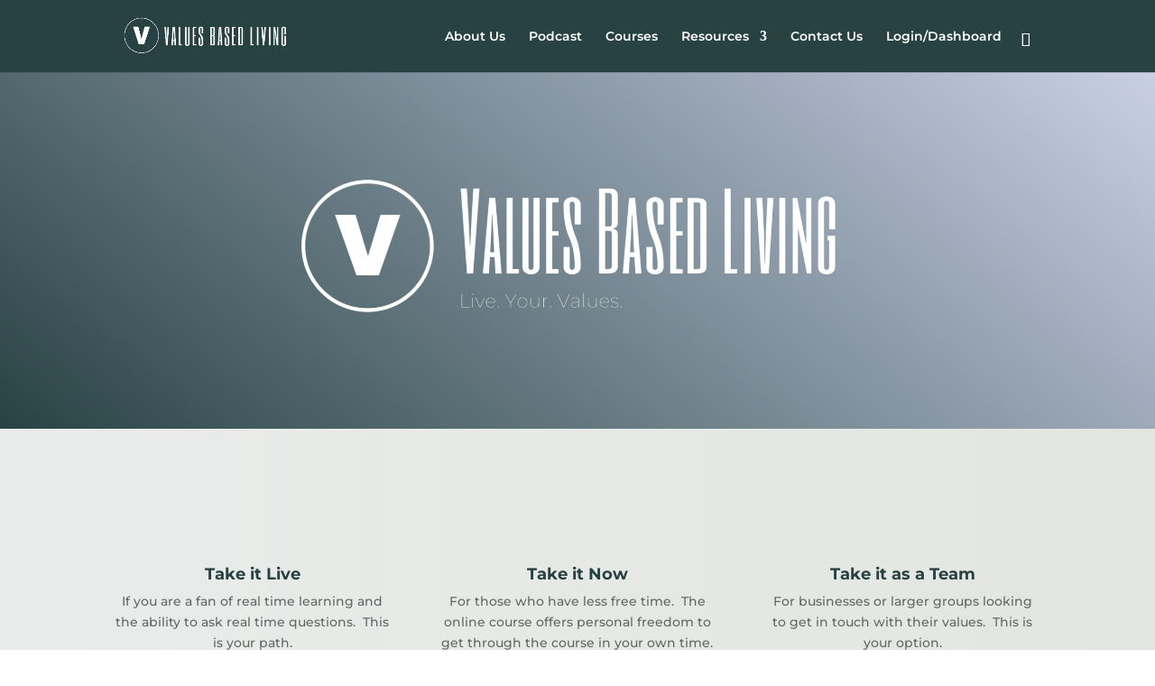

--- FILE ---
content_type: text/html; charset=utf-8
request_url: https://www.google.com/recaptcha/api2/anchor?ar=1&k=6LfnFQMhAAAAAOTSq-P98vxIels0ZqUj2v3toICe&co=aHR0cHM6Ly92YWx1ZXMtYmFzZWRsaXZpbmcuY29tOjQ0Mw..&hl=en&v=N67nZn4AqZkNcbeMu4prBgzg&size=invisible&anchor-ms=20000&execute-ms=30000&cb=gs88jwpof02p
body_size: 49823
content:
<!DOCTYPE HTML><html dir="ltr" lang="en"><head><meta http-equiv="Content-Type" content="text/html; charset=UTF-8">
<meta http-equiv="X-UA-Compatible" content="IE=edge">
<title>reCAPTCHA</title>
<style type="text/css">
/* cyrillic-ext */
@font-face {
  font-family: 'Roboto';
  font-style: normal;
  font-weight: 400;
  font-stretch: 100%;
  src: url(//fonts.gstatic.com/s/roboto/v48/KFO7CnqEu92Fr1ME7kSn66aGLdTylUAMa3GUBHMdazTgWw.woff2) format('woff2');
  unicode-range: U+0460-052F, U+1C80-1C8A, U+20B4, U+2DE0-2DFF, U+A640-A69F, U+FE2E-FE2F;
}
/* cyrillic */
@font-face {
  font-family: 'Roboto';
  font-style: normal;
  font-weight: 400;
  font-stretch: 100%;
  src: url(//fonts.gstatic.com/s/roboto/v48/KFO7CnqEu92Fr1ME7kSn66aGLdTylUAMa3iUBHMdazTgWw.woff2) format('woff2');
  unicode-range: U+0301, U+0400-045F, U+0490-0491, U+04B0-04B1, U+2116;
}
/* greek-ext */
@font-face {
  font-family: 'Roboto';
  font-style: normal;
  font-weight: 400;
  font-stretch: 100%;
  src: url(//fonts.gstatic.com/s/roboto/v48/KFO7CnqEu92Fr1ME7kSn66aGLdTylUAMa3CUBHMdazTgWw.woff2) format('woff2');
  unicode-range: U+1F00-1FFF;
}
/* greek */
@font-face {
  font-family: 'Roboto';
  font-style: normal;
  font-weight: 400;
  font-stretch: 100%;
  src: url(//fonts.gstatic.com/s/roboto/v48/KFO7CnqEu92Fr1ME7kSn66aGLdTylUAMa3-UBHMdazTgWw.woff2) format('woff2');
  unicode-range: U+0370-0377, U+037A-037F, U+0384-038A, U+038C, U+038E-03A1, U+03A3-03FF;
}
/* math */
@font-face {
  font-family: 'Roboto';
  font-style: normal;
  font-weight: 400;
  font-stretch: 100%;
  src: url(//fonts.gstatic.com/s/roboto/v48/KFO7CnqEu92Fr1ME7kSn66aGLdTylUAMawCUBHMdazTgWw.woff2) format('woff2');
  unicode-range: U+0302-0303, U+0305, U+0307-0308, U+0310, U+0312, U+0315, U+031A, U+0326-0327, U+032C, U+032F-0330, U+0332-0333, U+0338, U+033A, U+0346, U+034D, U+0391-03A1, U+03A3-03A9, U+03B1-03C9, U+03D1, U+03D5-03D6, U+03F0-03F1, U+03F4-03F5, U+2016-2017, U+2034-2038, U+203C, U+2040, U+2043, U+2047, U+2050, U+2057, U+205F, U+2070-2071, U+2074-208E, U+2090-209C, U+20D0-20DC, U+20E1, U+20E5-20EF, U+2100-2112, U+2114-2115, U+2117-2121, U+2123-214F, U+2190, U+2192, U+2194-21AE, U+21B0-21E5, U+21F1-21F2, U+21F4-2211, U+2213-2214, U+2216-22FF, U+2308-230B, U+2310, U+2319, U+231C-2321, U+2336-237A, U+237C, U+2395, U+239B-23B7, U+23D0, U+23DC-23E1, U+2474-2475, U+25AF, U+25B3, U+25B7, U+25BD, U+25C1, U+25CA, U+25CC, U+25FB, U+266D-266F, U+27C0-27FF, U+2900-2AFF, U+2B0E-2B11, U+2B30-2B4C, U+2BFE, U+3030, U+FF5B, U+FF5D, U+1D400-1D7FF, U+1EE00-1EEFF;
}
/* symbols */
@font-face {
  font-family: 'Roboto';
  font-style: normal;
  font-weight: 400;
  font-stretch: 100%;
  src: url(//fonts.gstatic.com/s/roboto/v48/KFO7CnqEu92Fr1ME7kSn66aGLdTylUAMaxKUBHMdazTgWw.woff2) format('woff2');
  unicode-range: U+0001-000C, U+000E-001F, U+007F-009F, U+20DD-20E0, U+20E2-20E4, U+2150-218F, U+2190, U+2192, U+2194-2199, U+21AF, U+21E6-21F0, U+21F3, U+2218-2219, U+2299, U+22C4-22C6, U+2300-243F, U+2440-244A, U+2460-24FF, U+25A0-27BF, U+2800-28FF, U+2921-2922, U+2981, U+29BF, U+29EB, U+2B00-2BFF, U+4DC0-4DFF, U+FFF9-FFFB, U+10140-1018E, U+10190-1019C, U+101A0, U+101D0-101FD, U+102E0-102FB, U+10E60-10E7E, U+1D2C0-1D2D3, U+1D2E0-1D37F, U+1F000-1F0FF, U+1F100-1F1AD, U+1F1E6-1F1FF, U+1F30D-1F30F, U+1F315, U+1F31C, U+1F31E, U+1F320-1F32C, U+1F336, U+1F378, U+1F37D, U+1F382, U+1F393-1F39F, U+1F3A7-1F3A8, U+1F3AC-1F3AF, U+1F3C2, U+1F3C4-1F3C6, U+1F3CA-1F3CE, U+1F3D4-1F3E0, U+1F3ED, U+1F3F1-1F3F3, U+1F3F5-1F3F7, U+1F408, U+1F415, U+1F41F, U+1F426, U+1F43F, U+1F441-1F442, U+1F444, U+1F446-1F449, U+1F44C-1F44E, U+1F453, U+1F46A, U+1F47D, U+1F4A3, U+1F4B0, U+1F4B3, U+1F4B9, U+1F4BB, U+1F4BF, U+1F4C8-1F4CB, U+1F4D6, U+1F4DA, U+1F4DF, U+1F4E3-1F4E6, U+1F4EA-1F4ED, U+1F4F7, U+1F4F9-1F4FB, U+1F4FD-1F4FE, U+1F503, U+1F507-1F50B, U+1F50D, U+1F512-1F513, U+1F53E-1F54A, U+1F54F-1F5FA, U+1F610, U+1F650-1F67F, U+1F687, U+1F68D, U+1F691, U+1F694, U+1F698, U+1F6AD, U+1F6B2, U+1F6B9-1F6BA, U+1F6BC, U+1F6C6-1F6CF, U+1F6D3-1F6D7, U+1F6E0-1F6EA, U+1F6F0-1F6F3, U+1F6F7-1F6FC, U+1F700-1F7FF, U+1F800-1F80B, U+1F810-1F847, U+1F850-1F859, U+1F860-1F887, U+1F890-1F8AD, U+1F8B0-1F8BB, U+1F8C0-1F8C1, U+1F900-1F90B, U+1F93B, U+1F946, U+1F984, U+1F996, U+1F9E9, U+1FA00-1FA6F, U+1FA70-1FA7C, U+1FA80-1FA89, U+1FA8F-1FAC6, U+1FACE-1FADC, U+1FADF-1FAE9, U+1FAF0-1FAF8, U+1FB00-1FBFF;
}
/* vietnamese */
@font-face {
  font-family: 'Roboto';
  font-style: normal;
  font-weight: 400;
  font-stretch: 100%;
  src: url(//fonts.gstatic.com/s/roboto/v48/KFO7CnqEu92Fr1ME7kSn66aGLdTylUAMa3OUBHMdazTgWw.woff2) format('woff2');
  unicode-range: U+0102-0103, U+0110-0111, U+0128-0129, U+0168-0169, U+01A0-01A1, U+01AF-01B0, U+0300-0301, U+0303-0304, U+0308-0309, U+0323, U+0329, U+1EA0-1EF9, U+20AB;
}
/* latin-ext */
@font-face {
  font-family: 'Roboto';
  font-style: normal;
  font-weight: 400;
  font-stretch: 100%;
  src: url(//fonts.gstatic.com/s/roboto/v48/KFO7CnqEu92Fr1ME7kSn66aGLdTylUAMa3KUBHMdazTgWw.woff2) format('woff2');
  unicode-range: U+0100-02BA, U+02BD-02C5, U+02C7-02CC, U+02CE-02D7, U+02DD-02FF, U+0304, U+0308, U+0329, U+1D00-1DBF, U+1E00-1E9F, U+1EF2-1EFF, U+2020, U+20A0-20AB, U+20AD-20C0, U+2113, U+2C60-2C7F, U+A720-A7FF;
}
/* latin */
@font-face {
  font-family: 'Roboto';
  font-style: normal;
  font-weight: 400;
  font-stretch: 100%;
  src: url(//fonts.gstatic.com/s/roboto/v48/KFO7CnqEu92Fr1ME7kSn66aGLdTylUAMa3yUBHMdazQ.woff2) format('woff2');
  unicode-range: U+0000-00FF, U+0131, U+0152-0153, U+02BB-02BC, U+02C6, U+02DA, U+02DC, U+0304, U+0308, U+0329, U+2000-206F, U+20AC, U+2122, U+2191, U+2193, U+2212, U+2215, U+FEFF, U+FFFD;
}
/* cyrillic-ext */
@font-face {
  font-family: 'Roboto';
  font-style: normal;
  font-weight: 500;
  font-stretch: 100%;
  src: url(//fonts.gstatic.com/s/roboto/v48/KFO7CnqEu92Fr1ME7kSn66aGLdTylUAMa3GUBHMdazTgWw.woff2) format('woff2');
  unicode-range: U+0460-052F, U+1C80-1C8A, U+20B4, U+2DE0-2DFF, U+A640-A69F, U+FE2E-FE2F;
}
/* cyrillic */
@font-face {
  font-family: 'Roboto';
  font-style: normal;
  font-weight: 500;
  font-stretch: 100%;
  src: url(//fonts.gstatic.com/s/roboto/v48/KFO7CnqEu92Fr1ME7kSn66aGLdTylUAMa3iUBHMdazTgWw.woff2) format('woff2');
  unicode-range: U+0301, U+0400-045F, U+0490-0491, U+04B0-04B1, U+2116;
}
/* greek-ext */
@font-face {
  font-family: 'Roboto';
  font-style: normal;
  font-weight: 500;
  font-stretch: 100%;
  src: url(//fonts.gstatic.com/s/roboto/v48/KFO7CnqEu92Fr1ME7kSn66aGLdTylUAMa3CUBHMdazTgWw.woff2) format('woff2');
  unicode-range: U+1F00-1FFF;
}
/* greek */
@font-face {
  font-family: 'Roboto';
  font-style: normal;
  font-weight: 500;
  font-stretch: 100%;
  src: url(//fonts.gstatic.com/s/roboto/v48/KFO7CnqEu92Fr1ME7kSn66aGLdTylUAMa3-UBHMdazTgWw.woff2) format('woff2');
  unicode-range: U+0370-0377, U+037A-037F, U+0384-038A, U+038C, U+038E-03A1, U+03A3-03FF;
}
/* math */
@font-face {
  font-family: 'Roboto';
  font-style: normal;
  font-weight: 500;
  font-stretch: 100%;
  src: url(//fonts.gstatic.com/s/roboto/v48/KFO7CnqEu92Fr1ME7kSn66aGLdTylUAMawCUBHMdazTgWw.woff2) format('woff2');
  unicode-range: U+0302-0303, U+0305, U+0307-0308, U+0310, U+0312, U+0315, U+031A, U+0326-0327, U+032C, U+032F-0330, U+0332-0333, U+0338, U+033A, U+0346, U+034D, U+0391-03A1, U+03A3-03A9, U+03B1-03C9, U+03D1, U+03D5-03D6, U+03F0-03F1, U+03F4-03F5, U+2016-2017, U+2034-2038, U+203C, U+2040, U+2043, U+2047, U+2050, U+2057, U+205F, U+2070-2071, U+2074-208E, U+2090-209C, U+20D0-20DC, U+20E1, U+20E5-20EF, U+2100-2112, U+2114-2115, U+2117-2121, U+2123-214F, U+2190, U+2192, U+2194-21AE, U+21B0-21E5, U+21F1-21F2, U+21F4-2211, U+2213-2214, U+2216-22FF, U+2308-230B, U+2310, U+2319, U+231C-2321, U+2336-237A, U+237C, U+2395, U+239B-23B7, U+23D0, U+23DC-23E1, U+2474-2475, U+25AF, U+25B3, U+25B7, U+25BD, U+25C1, U+25CA, U+25CC, U+25FB, U+266D-266F, U+27C0-27FF, U+2900-2AFF, U+2B0E-2B11, U+2B30-2B4C, U+2BFE, U+3030, U+FF5B, U+FF5D, U+1D400-1D7FF, U+1EE00-1EEFF;
}
/* symbols */
@font-face {
  font-family: 'Roboto';
  font-style: normal;
  font-weight: 500;
  font-stretch: 100%;
  src: url(//fonts.gstatic.com/s/roboto/v48/KFO7CnqEu92Fr1ME7kSn66aGLdTylUAMaxKUBHMdazTgWw.woff2) format('woff2');
  unicode-range: U+0001-000C, U+000E-001F, U+007F-009F, U+20DD-20E0, U+20E2-20E4, U+2150-218F, U+2190, U+2192, U+2194-2199, U+21AF, U+21E6-21F0, U+21F3, U+2218-2219, U+2299, U+22C4-22C6, U+2300-243F, U+2440-244A, U+2460-24FF, U+25A0-27BF, U+2800-28FF, U+2921-2922, U+2981, U+29BF, U+29EB, U+2B00-2BFF, U+4DC0-4DFF, U+FFF9-FFFB, U+10140-1018E, U+10190-1019C, U+101A0, U+101D0-101FD, U+102E0-102FB, U+10E60-10E7E, U+1D2C0-1D2D3, U+1D2E0-1D37F, U+1F000-1F0FF, U+1F100-1F1AD, U+1F1E6-1F1FF, U+1F30D-1F30F, U+1F315, U+1F31C, U+1F31E, U+1F320-1F32C, U+1F336, U+1F378, U+1F37D, U+1F382, U+1F393-1F39F, U+1F3A7-1F3A8, U+1F3AC-1F3AF, U+1F3C2, U+1F3C4-1F3C6, U+1F3CA-1F3CE, U+1F3D4-1F3E0, U+1F3ED, U+1F3F1-1F3F3, U+1F3F5-1F3F7, U+1F408, U+1F415, U+1F41F, U+1F426, U+1F43F, U+1F441-1F442, U+1F444, U+1F446-1F449, U+1F44C-1F44E, U+1F453, U+1F46A, U+1F47D, U+1F4A3, U+1F4B0, U+1F4B3, U+1F4B9, U+1F4BB, U+1F4BF, U+1F4C8-1F4CB, U+1F4D6, U+1F4DA, U+1F4DF, U+1F4E3-1F4E6, U+1F4EA-1F4ED, U+1F4F7, U+1F4F9-1F4FB, U+1F4FD-1F4FE, U+1F503, U+1F507-1F50B, U+1F50D, U+1F512-1F513, U+1F53E-1F54A, U+1F54F-1F5FA, U+1F610, U+1F650-1F67F, U+1F687, U+1F68D, U+1F691, U+1F694, U+1F698, U+1F6AD, U+1F6B2, U+1F6B9-1F6BA, U+1F6BC, U+1F6C6-1F6CF, U+1F6D3-1F6D7, U+1F6E0-1F6EA, U+1F6F0-1F6F3, U+1F6F7-1F6FC, U+1F700-1F7FF, U+1F800-1F80B, U+1F810-1F847, U+1F850-1F859, U+1F860-1F887, U+1F890-1F8AD, U+1F8B0-1F8BB, U+1F8C0-1F8C1, U+1F900-1F90B, U+1F93B, U+1F946, U+1F984, U+1F996, U+1F9E9, U+1FA00-1FA6F, U+1FA70-1FA7C, U+1FA80-1FA89, U+1FA8F-1FAC6, U+1FACE-1FADC, U+1FADF-1FAE9, U+1FAF0-1FAF8, U+1FB00-1FBFF;
}
/* vietnamese */
@font-face {
  font-family: 'Roboto';
  font-style: normal;
  font-weight: 500;
  font-stretch: 100%;
  src: url(//fonts.gstatic.com/s/roboto/v48/KFO7CnqEu92Fr1ME7kSn66aGLdTylUAMa3OUBHMdazTgWw.woff2) format('woff2');
  unicode-range: U+0102-0103, U+0110-0111, U+0128-0129, U+0168-0169, U+01A0-01A1, U+01AF-01B0, U+0300-0301, U+0303-0304, U+0308-0309, U+0323, U+0329, U+1EA0-1EF9, U+20AB;
}
/* latin-ext */
@font-face {
  font-family: 'Roboto';
  font-style: normal;
  font-weight: 500;
  font-stretch: 100%;
  src: url(//fonts.gstatic.com/s/roboto/v48/KFO7CnqEu92Fr1ME7kSn66aGLdTylUAMa3KUBHMdazTgWw.woff2) format('woff2');
  unicode-range: U+0100-02BA, U+02BD-02C5, U+02C7-02CC, U+02CE-02D7, U+02DD-02FF, U+0304, U+0308, U+0329, U+1D00-1DBF, U+1E00-1E9F, U+1EF2-1EFF, U+2020, U+20A0-20AB, U+20AD-20C0, U+2113, U+2C60-2C7F, U+A720-A7FF;
}
/* latin */
@font-face {
  font-family: 'Roboto';
  font-style: normal;
  font-weight: 500;
  font-stretch: 100%;
  src: url(//fonts.gstatic.com/s/roboto/v48/KFO7CnqEu92Fr1ME7kSn66aGLdTylUAMa3yUBHMdazQ.woff2) format('woff2');
  unicode-range: U+0000-00FF, U+0131, U+0152-0153, U+02BB-02BC, U+02C6, U+02DA, U+02DC, U+0304, U+0308, U+0329, U+2000-206F, U+20AC, U+2122, U+2191, U+2193, U+2212, U+2215, U+FEFF, U+FFFD;
}
/* cyrillic-ext */
@font-face {
  font-family: 'Roboto';
  font-style: normal;
  font-weight: 900;
  font-stretch: 100%;
  src: url(//fonts.gstatic.com/s/roboto/v48/KFO7CnqEu92Fr1ME7kSn66aGLdTylUAMa3GUBHMdazTgWw.woff2) format('woff2');
  unicode-range: U+0460-052F, U+1C80-1C8A, U+20B4, U+2DE0-2DFF, U+A640-A69F, U+FE2E-FE2F;
}
/* cyrillic */
@font-face {
  font-family: 'Roboto';
  font-style: normal;
  font-weight: 900;
  font-stretch: 100%;
  src: url(//fonts.gstatic.com/s/roboto/v48/KFO7CnqEu92Fr1ME7kSn66aGLdTylUAMa3iUBHMdazTgWw.woff2) format('woff2');
  unicode-range: U+0301, U+0400-045F, U+0490-0491, U+04B0-04B1, U+2116;
}
/* greek-ext */
@font-face {
  font-family: 'Roboto';
  font-style: normal;
  font-weight: 900;
  font-stretch: 100%;
  src: url(//fonts.gstatic.com/s/roboto/v48/KFO7CnqEu92Fr1ME7kSn66aGLdTylUAMa3CUBHMdazTgWw.woff2) format('woff2');
  unicode-range: U+1F00-1FFF;
}
/* greek */
@font-face {
  font-family: 'Roboto';
  font-style: normal;
  font-weight: 900;
  font-stretch: 100%;
  src: url(//fonts.gstatic.com/s/roboto/v48/KFO7CnqEu92Fr1ME7kSn66aGLdTylUAMa3-UBHMdazTgWw.woff2) format('woff2');
  unicode-range: U+0370-0377, U+037A-037F, U+0384-038A, U+038C, U+038E-03A1, U+03A3-03FF;
}
/* math */
@font-face {
  font-family: 'Roboto';
  font-style: normal;
  font-weight: 900;
  font-stretch: 100%;
  src: url(//fonts.gstatic.com/s/roboto/v48/KFO7CnqEu92Fr1ME7kSn66aGLdTylUAMawCUBHMdazTgWw.woff2) format('woff2');
  unicode-range: U+0302-0303, U+0305, U+0307-0308, U+0310, U+0312, U+0315, U+031A, U+0326-0327, U+032C, U+032F-0330, U+0332-0333, U+0338, U+033A, U+0346, U+034D, U+0391-03A1, U+03A3-03A9, U+03B1-03C9, U+03D1, U+03D5-03D6, U+03F0-03F1, U+03F4-03F5, U+2016-2017, U+2034-2038, U+203C, U+2040, U+2043, U+2047, U+2050, U+2057, U+205F, U+2070-2071, U+2074-208E, U+2090-209C, U+20D0-20DC, U+20E1, U+20E5-20EF, U+2100-2112, U+2114-2115, U+2117-2121, U+2123-214F, U+2190, U+2192, U+2194-21AE, U+21B0-21E5, U+21F1-21F2, U+21F4-2211, U+2213-2214, U+2216-22FF, U+2308-230B, U+2310, U+2319, U+231C-2321, U+2336-237A, U+237C, U+2395, U+239B-23B7, U+23D0, U+23DC-23E1, U+2474-2475, U+25AF, U+25B3, U+25B7, U+25BD, U+25C1, U+25CA, U+25CC, U+25FB, U+266D-266F, U+27C0-27FF, U+2900-2AFF, U+2B0E-2B11, U+2B30-2B4C, U+2BFE, U+3030, U+FF5B, U+FF5D, U+1D400-1D7FF, U+1EE00-1EEFF;
}
/* symbols */
@font-face {
  font-family: 'Roboto';
  font-style: normal;
  font-weight: 900;
  font-stretch: 100%;
  src: url(//fonts.gstatic.com/s/roboto/v48/KFO7CnqEu92Fr1ME7kSn66aGLdTylUAMaxKUBHMdazTgWw.woff2) format('woff2');
  unicode-range: U+0001-000C, U+000E-001F, U+007F-009F, U+20DD-20E0, U+20E2-20E4, U+2150-218F, U+2190, U+2192, U+2194-2199, U+21AF, U+21E6-21F0, U+21F3, U+2218-2219, U+2299, U+22C4-22C6, U+2300-243F, U+2440-244A, U+2460-24FF, U+25A0-27BF, U+2800-28FF, U+2921-2922, U+2981, U+29BF, U+29EB, U+2B00-2BFF, U+4DC0-4DFF, U+FFF9-FFFB, U+10140-1018E, U+10190-1019C, U+101A0, U+101D0-101FD, U+102E0-102FB, U+10E60-10E7E, U+1D2C0-1D2D3, U+1D2E0-1D37F, U+1F000-1F0FF, U+1F100-1F1AD, U+1F1E6-1F1FF, U+1F30D-1F30F, U+1F315, U+1F31C, U+1F31E, U+1F320-1F32C, U+1F336, U+1F378, U+1F37D, U+1F382, U+1F393-1F39F, U+1F3A7-1F3A8, U+1F3AC-1F3AF, U+1F3C2, U+1F3C4-1F3C6, U+1F3CA-1F3CE, U+1F3D4-1F3E0, U+1F3ED, U+1F3F1-1F3F3, U+1F3F5-1F3F7, U+1F408, U+1F415, U+1F41F, U+1F426, U+1F43F, U+1F441-1F442, U+1F444, U+1F446-1F449, U+1F44C-1F44E, U+1F453, U+1F46A, U+1F47D, U+1F4A3, U+1F4B0, U+1F4B3, U+1F4B9, U+1F4BB, U+1F4BF, U+1F4C8-1F4CB, U+1F4D6, U+1F4DA, U+1F4DF, U+1F4E3-1F4E6, U+1F4EA-1F4ED, U+1F4F7, U+1F4F9-1F4FB, U+1F4FD-1F4FE, U+1F503, U+1F507-1F50B, U+1F50D, U+1F512-1F513, U+1F53E-1F54A, U+1F54F-1F5FA, U+1F610, U+1F650-1F67F, U+1F687, U+1F68D, U+1F691, U+1F694, U+1F698, U+1F6AD, U+1F6B2, U+1F6B9-1F6BA, U+1F6BC, U+1F6C6-1F6CF, U+1F6D3-1F6D7, U+1F6E0-1F6EA, U+1F6F0-1F6F3, U+1F6F7-1F6FC, U+1F700-1F7FF, U+1F800-1F80B, U+1F810-1F847, U+1F850-1F859, U+1F860-1F887, U+1F890-1F8AD, U+1F8B0-1F8BB, U+1F8C0-1F8C1, U+1F900-1F90B, U+1F93B, U+1F946, U+1F984, U+1F996, U+1F9E9, U+1FA00-1FA6F, U+1FA70-1FA7C, U+1FA80-1FA89, U+1FA8F-1FAC6, U+1FACE-1FADC, U+1FADF-1FAE9, U+1FAF0-1FAF8, U+1FB00-1FBFF;
}
/* vietnamese */
@font-face {
  font-family: 'Roboto';
  font-style: normal;
  font-weight: 900;
  font-stretch: 100%;
  src: url(//fonts.gstatic.com/s/roboto/v48/KFO7CnqEu92Fr1ME7kSn66aGLdTylUAMa3OUBHMdazTgWw.woff2) format('woff2');
  unicode-range: U+0102-0103, U+0110-0111, U+0128-0129, U+0168-0169, U+01A0-01A1, U+01AF-01B0, U+0300-0301, U+0303-0304, U+0308-0309, U+0323, U+0329, U+1EA0-1EF9, U+20AB;
}
/* latin-ext */
@font-face {
  font-family: 'Roboto';
  font-style: normal;
  font-weight: 900;
  font-stretch: 100%;
  src: url(//fonts.gstatic.com/s/roboto/v48/KFO7CnqEu92Fr1ME7kSn66aGLdTylUAMa3KUBHMdazTgWw.woff2) format('woff2');
  unicode-range: U+0100-02BA, U+02BD-02C5, U+02C7-02CC, U+02CE-02D7, U+02DD-02FF, U+0304, U+0308, U+0329, U+1D00-1DBF, U+1E00-1E9F, U+1EF2-1EFF, U+2020, U+20A0-20AB, U+20AD-20C0, U+2113, U+2C60-2C7F, U+A720-A7FF;
}
/* latin */
@font-face {
  font-family: 'Roboto';
  font-style: normal;
  font-weight: 900;
  font-stretch: 100%;
  src: url(//fonts.gstatic.com/s/roboto/v48/KFO7CnqEu92Fr1ME7kSn66aGLdTylUAMa3yUBHMdazQ.woff2) format('woff2');
  unicode-range: U+0000-00FF, U+0131, U+0152-0153, U+02BB-02BC, U+02C6, U+02DA, U+02DC, U+0304, U+0308, U+0329, U+2000-206F, U+20AC, U+2122, U+2191, U+2193, U+2212, U+2215, U+FEFF, U+FFFD;
}

</style>
<link rel="stylesheet" type="text/css" href="https://www.gstatic.com/recaptcha/releases/N67nZn4AqZkNcbeMu4prBgzg/styles__ltr.css">
<script nonce="Y14QYR3N8Qd6LcVJaWD7LA" type="text/javascript">window['__recaptcha_api'] = 'https://www.google.com/recaptcha/api2/';</script>
<script type="text/javascript" src="https://www.gstatic.com/recaptcha/releases/N67nZn4AqZkNcbeMu4prBgzg/recaptcha__en.js" nonce="Y14QYR3N8Qd6LcVJaWD7LA">
      
    </script></head>
<body><div id="rc-anchor-alert" class="rc-anchor-alert"></div>
<input type="hidden" id="recaptcha-token" value="[base64]">
<script type="text/javascript" nonce="Y14QYR3N8Qd6LcVJaWD7LA">
      recaptcha.anchor.Main.init("[\x22ainput\x22,[\x22bgdata\x22,\x22\x22,\[base64]/[base64]/[base64]/bmV3IHJbeF0oY1swXSk6RT09Mj9uZXcgclt4XShjWzBdLGNbMV0pOkU9PTM/bmV3IHJbeF0oY1swXSxjWzFdLGNbMl0pOkU9PTQ/[base64]/[base64]/[base64]/[base64]/[base64]/[base64]/[base64]/[base64]\x22,\[base64]\\u003d\\u003d\x22,\x22wphhHQFjWUNGT0txMHPCh0/Cg8KmMi3DgAbDgQTCoyDDkg/DjQfCiyrDk8OiIMKFF0TDtMOaTWkNABRRUCPClWgbVwNZecKcw5nDmsOleMOAQsO0LsKHQjYXcXp7w5TCl8OIBFxqw6/DvUXCrsObw53DqE7ChmgFw5x2wrQ7J8KWwpjDh3gMworDgGrCrMK6NsOgw40LCMK5XxJ9BMKRw558wrvDtCvDhsOBw5bDn8KHwqQuw73CgFjDu8KQKcKlw7LCp8OIwpTCk33CvFNcWVHCuSA4w7YYw4DCtS3DnsK1w67DvDU/JcKfw5rDusK6HsO3woIzw4vDu8Oww7DDlMOUwpPDmsOeOhcPWTIOw4txJsOCBMKOVSxMQDFew4zDhcOewop9wq7DuA0nwoUWwoHChDPChixiwpHDiSvCusK8VCR1YxTCsMKZbMO3wpcRaMKqwpfClSnCmcKUK8OdEAHDphcKwpnCkD/[base64]/Dh0gfP8OZw4NqRMKxJRbCkGTDigdBw4pcMR3DssKVwqw6wqjDm13DmmpLKQ1bDsOzVRIEw7ZrFsOIw5dswqRtSBsJw7gQw4rDoMOsLcOVw5PCqDXDhnwIWlHDpcKuNDt3w6/CrTfCqMKPwoQBdyHDmMO8CUnCr8O1InQ/fcK/S8Oiw6Bwf0zDpMOcw5rDpSbCicO1fsKIWcKxYMOwdgM9BsKpwoDDr1sNwqkIClrDswrDvxLCnMOqAQAMw53DhcOxwprCvsOowoACwqw7w4sRw6RhwoIIwpnDncKpw796wpZQV3XCm8KLwoUGwqN8w6tYMcOXBcKhw6jCs8Ofw7M2CG3DssO+w7/CnWfDm8Klw7DClMOHwpIITcOAe8KQc8O3YMKHwrI9VcOSawt5w7DDmhkUw4daw7PDqxzDksOFesOUBjfDjMKRw4TDhTdYwqg3EQ47w4IgTMKgMsOmw4x2Lw9+wp1IMyrCvUNGf8OHXyEwbsKxw7HClhpFacKZSsKJfcOONjfDl0XDh8OUwr3Ch8KqwqHDg8O/V8KPwoYpUMKpw5YZwqfChyovwpRmw43DoTLDoikVB8OEMMOgTylLwo0aaMK+AsO5eSF1Fn7DmTnDlkTCpxHDo8OsScOswo3DqjV8wpMtZsKyEQfCnMOOw4RQWm9xw7I/w7xcYMOKwrEIImfDrSQ2wrNFwrQ0aXEpw6nDrsOjAFrCnRzCicKzUcK+E8KhECZrW8KNw7fClcOywr15Q8Kzw5lsDhs1RivDrcKbwqZdwqcfI8Kzw7EAKhgeYD7DkSFHwrjDj8K0w7XCvUtnw6UwdB7CvMK6Jh1nwq3ChMKdfx5jCH/Du8Kbw5YDw5DDtMKEFGABwrZsasOBbsKleAbDoQIAw7VBw4XDn8KSEsOsdCE1w5nCoH1ew6LDucOhwojCsV44VTvCuMKYw75INlpjE8KqPCBDw4hBwrI2A1DDq8O4HcOZwo1bw5B3wroWw7xMwrwHw4/Ci1fDg0U+McOmPTUONsOSIcOoJR7Cj2oTNW1UDRsDP8KGwqU7w7oswqfDsMOHPcKre8O6w6/ChsOHSEnDqcKnw5PDoh4IwqtEw4/DrMK2GMK/[base64]/[base64]/[base64]/wqhpbMKPw4ZgHiXDhFXDuH3DjGl5wr1Tw6gNZ8KDw58zwoFZATtWw4fCuR/DuncJw6B5Rj/Cs8KBTAcjwosAfsO4a8OqwqzDmcKdXUNKwqYzwogOMsOqwpIYN8K5w6hxZMKjwoJvX8OkwroiC8KqAcOxFMKHPsO3T8OAFAPCn8Ojw4BlwrHDnj3Col7CtMKJwqcsVmEELF/[base64]/FcONw5UewoMHCU7DkC02wqlTJ0bCpMOJw4RFSsKPwqYaRW8XwodZw7JkV8OgTUfDhD8MesOXAjcWbMKQwr0Rw5rDssOCfgbDoCrDojzCv8OPPSTCmMOSwr3DuGPCrsOWwoPDvT9Uw5/CmsOeBhkmwpoVw6ANLTLDoRh3YMOew7xMwpbDpBlFwoNePcOhTMKuwrbCo8K0wpLCmk0CwoJQwo3CjsOZwoDDlUHDnMO6PMOywqDDpQJOPVESGgrChMKrwoBDw7h2wpc+GsKdKsKPwpjDhlPDiFsXw5MIDWXDrcOXwphgSBlEfMKrw4gQZcO0E1dnw7RBw55/XH7Cn8OPw7nDqsOsM1MHwqPDk8K7wqrDhhzDjzfDp1fDr8Odw4Vrw6Igw6TDuBbCnBEYwrAqcHDDlcK2GAXDvsKqFznCmsOia8K2aTzDscKww7/CrUsXPsOnw6/CvTdqw58fwpfCkwcFw4IsThp4a8K6w4llw5gcw5UrEB1/w6UvwpdoRE4KAcOSw4vDsWZ5w6dODS8KcFvDiMKtw6F2NMOZJcOTAMOdKMKWwpHCoQwBw6/CmMKtDMKVw4lnKsKmDCkJOBB4wpo7w6FpZcK0dFPDtQNWGsK6wpXCisK9w5xwXFnDlcOfEG53EMKAwqbCksK4w4PDjMOkwrXDpcO5w53CuVdhTcKdwo8odzFWw7vDhh7CvsO7w7HDsMK4bcOSwpTDr8KNw5rCvF1/[base64]/[base64]/[base64]/CiU9UL3PDrV3CoBotaMKqwqYPJUoNZBjCiMK5w4EDJMK2f8OhZAIUwpJWwq7CqjfChsKfw5HDv8Kiw5nDiRQQwrfCq28Wwo3DssKDfMKiw6jCkcKkXGfDq8K4bsK5HMKNw5RcFsOsbFnDpMKHCCTDgsO9wq/[base64]/CvC3DrsOBGcK0b1zCvcKyK1oqesO2W0TCtsKRHcOHw6dnSX0Rw53DgsKpwqPDkC4cwqnDosKdFMKFBcOvAzHDklE0VDTDkzbCiyvChHAfwopJYsOUwoBpUsOIV8KoWcO4wrZXezXDucOGwpNQZcOiwqp6wr/ChAttw6HDqxhGX0EEUl3ClsOkw45lwrrDtsOVw4V+w4DDp3wtw5o+EsKjZMO4aMKDwo3Dj8KmITLCsG9LwrIwwpQWwrc4w6FwM8KFw7nCqTshOsOjWmTDv8OfdyDDt0A7f0bCqXDDgh3DncK2wrpOwpJvIQ/[base64]/DhsKEw6HCu8OHABrCp8OowrkAw4rDjG9ZwqdQw6XDuBMiwp7CqXpVwqnDn8K/agIJCMKPw48zLHHDogrDh8Kpw6MtwpzCiVfDsMKhw6M6ZgklwrIpw4LDmMKbcsK6woDDgcKcw60Cw7PDn8O/wp0vdMKTwpgQw4DDjSUiFws6wpXDkTwBw5vCl8KFJcOHwpZCBcOVfMK8woEOwrjDo8Obwq3DlDvDsgTDsAjDmw/CmcOmdkjDtMKbw75ufVnDjTDCjX7DkjTDgzMowqrCvsKkN14Fwq0vw5vDlMOLwqgCCMKFd8Kmw4UEwqNJR8Kmw4fCs8O0w7hhfsOuBTbCoi7DkcK2WErCjhAaGMOzwqMSw5XDgMKvFjLDtzt5Z8KDMMK/UBwkw65wGMOWG8O0RcO9wqdxwoBTGcOKw5YpGhQwwqNvScKmwqRtw6pLw4rDtF10IcOowp4cw64aw6XCjMOVwo7CnsOoT8KRQz0Sw5N+b8OWwqPCo07CoMKWwprCq8KbCB3DmjDCl8KwYsOnNFM/B24Lw5zDqMOPw7gbwqFXw65sw75TOFJ9Q2wnwpHCoWoGCMO7wrrCqsKeUD/DpMKsZxUPwphDccORwoLDrcKjw5EILT4IwrBtJsKsM2TCn8KUwqsrwo3DlMOFOsOnIsO9ecKPGMOxw6zCoMOewqjDnHDChcONbsKUw6VkJizDpAzCosKhw6LCgcKPwoHDln7ClMKtwoR2c8OgUsK3CyUZw5VEwocobiAbMMO5ZwXDkjXCtMOXSA/CjDDCizoEEMOpwpbCi8Ofw61ow6MXw5IqX8OsScKLZcKhwqkEeMKYwoQ3FR/Dn8KTZsKSwqfCs8OoK8KqDBzCrkJkw6J0Ex3DmyInYMKawonDmU/DqmlyIcO/cmbCsgrDhcOaVcO6w7DDu2IqGcOwEMKMwoo1wrTDi1zDjB0Hw43DusK5XsO+GsKxw5d8w7AUesOARi8Hw4ofIA7DnMKSw51HHMOvwrLCgVpqAMOAwp/DkcODw7LClHowVsOAMcKnwqg+D10Vw5tBwp/DisKywrkfVDrCoCrDjMKew75QwrpEwrzCpyBJNcOSYhNdw7PDgVLDqMOHw6xJwqPCh8OtIR1MZcOCwpjDmcK3P8KEw5Jmw4h2w6BDOcOuw7DCjsOMw4zCm8OuwqZzUsOuLlbCvSRxwpoFw6RMWMKLKztwGwTCqcKydABXQ35/[base64]/FmApBDJCwr3CiU/Cs8O9fhPDumTCm1YpRXrDojc2CMKSfsO1Ln/[base64]/[base64]/DssORA8Oqw5Q+O8OTwp0owplXwpnCgMKkAMK/wr/CnMKpJMOJwozDosOQw5TCqVTDsQw5w6haMsOcwoPCvMKJSsKGw6vDncKgHyQ2w43DmMOzL8O0I8KKw6tQesOdCcKDw6R2c8KWfw1fwofDlMODIRlJJsKqwqTDtCpQf3bCpsO/A8OCblogfWLDq8KHBhFATQcTM8KgQnPDvMO/FsK9HcOawpjCqMKdcBrChlVww6/[base64]/DlcOkw4nCijJ/wr3DjSfDj8OmQcKgw4XDlw1rw5s+GsKZw4YXCw/[base64]/w4MsV1c/wp/[base64]/CoSfCs3Ucwo/Cg01Rw6ZKOWvCvl3Cv8OXOsOeEDAHJMKhOsOibn7DpC/Cj8KxVCzDvcO9worCqw4jfsOCNsO1w7IVX8OIw5fCiRN1w6LClcOOIBHDmD7CmcKtw6DDvgDDuEsBc8KqMX3Dr1jCuMKJw4JARcObXhMpGsO4w4vCuXHDv8OHIMKHw6LDicKjw5h6BxbDtB7Dmi4Cwr56wpDDjcKsw4HCm8K3w5rDhDhqasKYUmYKXm/DiXt7wpvDmnHDqlTDmMObwrJRwpoNCMKSJ8OhBsO+w6ZFexHDjMKhw4RVXsOcBxDCrsKww77Dv8Oydw/CtiBdVsKOw4/ConfChlrCvz3Cq8KjNcORw5V9LsOBWQs8EsKVw7vDq8Kkwp5wc13DmsO0w5XCk0rDkgHDrGYgH8OcVMODw4rCmsOWwoPCpgfDjsOAdcO/IRjDi8OBwooKWWbDnjbDkMK/WA5ew7xbw4tHw611wrPCs8OObsK0w4/[base64]/w6nDvxNtSWZLcMK4wpcUfkXCjDDDv3PClsKfCMKgw4IiZsOwOsKCUcKgU2lwdcOJDFYrbxnCmnrDvTx3HsOcw5LDssOsw4YmCH7DrFohwqDDtjjCtX1VwovDtsKKSzrDqQnCgMOPLD3Ci33DrsO0NMOCGMOtw63DgsK2wq0bw4/CrcONXizCmRTCo1nDjkVdw6XCh30Lay8PQ8O+OsKxw7nDpMKhAMOmwrQCDMOWwoHDhMKuw6fDs8KhwrHCghTCrjfDr2JPMFjDnx7CkCzCosKmJ8KIJWQZB0nCnMOuH3vDhsOaw5/Do8KmCzgZw6DClB3Do8K/wq5Gw5otDsKwO8KgXcK7PjbDhGLCssOrZhpgw7VSwpVfwrPDn388TXI3IMOVw65iVTXDh8KwfMKiQsKCw5FEw4/DjyPCghvDlQXDhsKHCcKDAXpJMx5mdcK4OMOkBcOXGXARw6XDtS3DjcOKAcKSwp/[base64]/[base64]/Px9jVgbChn/DgcOkP8OKL1TCsWJRX8KHwo5aw5V2wqLDusOHwprCn8OYIcOpeQvDm8KdwpHCqXc8wrAQZsK1w6FddMO1K1zDmlfCvyg6DcKgfEHDlMKwwrnChy/CpHnCpsKuWWRAwrbCmz7Cp17CqDJUccKLYMOaK0TDpcKsw7PDpsOgUQnCm00WCMOUM8OlwrN9w6/ClcOSb8KNw7LCnHDCmSPCvDI8FMKCRSYZw5TCniB1TsOkwqDCvXzDtyoZwqx6wrg2CU/CikHDl1bCpCPDll/DqR3CjMOswoA9w6ZQw4TCokxbwot1wpDCmF3DuMKyw77DmMOLYMOSwq9BDRtswprDlcOew5Mdw5zCsMKNPSzDpUrDg1jCnMK/S8OPw5Uvw5hswrk3w6Epw504w6PDuMKzLMOLwpLDn8OnbMKEUMK7HcKzJ8Ocw6LColwVw6owwrIswqvDiGPDrWHCmxXDikvDiRzCiBoBZE4hwqXCv1XDsMKKCCw2dgbDh8KKaQ/[base64]/DhcKKw7oqwpvDrXnCohoowqAew5Jyw5HDiip6RcK4w4jDtcOObFEVTMKjw6plw5LCpWUjwrbDtsO0wr7ClsKXwo/CpcOkLMKmw79nwoA4w7oBw6DCoSkPw6HChAPCtGDDpA9JR8O3wr9mw5wiIcODwrTDuMK3TRHCqiQyVyLCtsOXGsK3wprDizrCrXxQVcKdw65/w5J4LDQVw7nDqsK1OMO5fMKww5t3wpnCo0vDusK/[base64]/[base64]/w7jDk8Kld2bCjMKSBQjDvVUvZMKTwo/Dv8ORwokVFxUISE3CpsKqw54UZMOuB1HDoMKGfmLCqsOkw7R5SMKbPsKVfMKHBcKewpNAw4rCnCgdw6FrwqvDmRpuwpTCr0I/woXDr2VqC8OWwqpcw5/DjXDCvhkNwpzCp8Onw77CvcKkw5peI19TcGTCnD15VsKDY1DDmsK/XCd6R8Obwr0TIX45UcOcw4bDvz7DnsOKU8ORWMO4OMKyw7BbSwA+fgo1XABIwrvDg0soKgFTw6E/w5I6wp3DsBdtEwoVKDjDhMKrwpJ+TxJANsKIwpTDoj/Cs8OcW2zDuR9HCCd9wonCjC0wwqAXaVfCpsOTwoHChgvCgwvDr3IAw7DDtsKdw5sCw7ZPS3HCjsKow5jDqsO4XsOmAMOUwoBQw50lcxzDrsKEwpPCiTVKdHfClsOICsKtw51/wp/DumwcHMKJDMKvWBDCiGYFAXjDlVDDoMO2wpAcbcKWRcKjw4M5BsKDJMK/w5HCmFHCtMOew6YDWcOtVRcwesOqw6LCoMOQw5rChwJvw6V/w47CimYcPQtxw5DCvj3DlkoLRzsBFhh9w7nCjEJ9Ez9peMK+w4QPw6PCkMOPYsOjwrxePcKyHsKVQl8tw5zCuibCqcKSwojDmF/DmH3DkmoLSjcAdS4VCsKAw6dUwrdEAykMw5zCgW5Ew7/[base64]/w6HDoDlOZwLCoStnwq3CkcOZw7NrFsK/wpDDul1wD8KyGADCkXvCh3M5wrLCssKbHk9vw7zDjzfCnsOTAMKRw4M1wqgTw4wFSsO+BsO8w7HDssKTDxN9w43DjsKjw6MOMcOGw4vCjCXCrMOCw6IPw5zCusONwo/Cq8KAwpDCg8KLw7gKw6LDj8OxNzsYZMKQwoLDp8K2w78wPgUTwqRFQ0DCjxjDqsOQworCrsKVU8KDbj7DgmkPwrk+w7ZwwrnClBzDhsOSfS7Di2nDjMKHwqvDgzbDjW3CqMObwr1mbQjCqEcpwrNIw5N3w4FOBMOMEFN2w6HCqsK2w4/CixTCpF/CtkrCsUDCnkd0HcKSE3kWKcKaw7/Dqiw8w53CiCPDg8KyBcOrAmDDjsKYw4LCuxjDhwUmw6PCmx8WdElMw7wIHMO1PcK2w6jCnnjCkGTCqsONRcKyCDRXTxIQw5nDgMOGw6TCiWwddhrCj0UtNsOlKTpTU0TDgRnClH0EwqgNw5dyQMKww6Vjw5dSw654bsOpQ2QCGQ3Cj2/[base64]/w7/CvcKPecKSMsOEAjDCu8Kfb2zDncK8EsOHW1jCqMOjSsOvw5ZKb8Odw7jCsy9mwr89RhsqwofDok3DvMOdwq/DoMKgEidfw5nDksOJwrnCpHzDvg1hwrNudcOXNsKOwpfCusKswoHConfCkMOhd8KZB8KGwr/Dn3hCMUV2BsKXTcKdR8KBwp/ChcO7w6Mrw4xOw53CuScAwp/[base64]/w4/DvcOAw47Cpk8DRcKrwpRIwrTCt29xw4LDvQTCmMK9woACwqHDkyrDmxthwoVvFcKLwq3Cl2PDvcO5wqzDlcKCwqg2LcODw5QmM8KeDcKySMKCw77DrDB3wrJ0QE12VGI3ZT/Dt8KxISDDjsOofsOBw5DCqjDDtMKrWj8mWsOmYB09SMOBFBvChQAhEcOmw4rCqcKfPFTDtkvDksOCw4TCrcKnf8Kgw6bCjhjCksK2w6N/[base64]/ChwrCpsORw4fDjExyGT7DmxLDgMKvwrJ1w47CqS9uwrfDr0gnw4LCmHsxLMKDSsKkO8Krwrdow6zCusO3H2fDrTHDiyPCsVHDs0TDknnCuAjDrMKKHsKTGsKJHcKOfwLCumBLwpLDg25sGm0DCCzDsn/[base64]/DtsKPwpzDj8O2wo7CpcKlwo8XcsK9LnjCm8KSG8KscMKZwr8JwpHDp3A6wrPDnHVrw6HDhXB/dT/[base64]/DocOPwpgDwpg+AsOTwpwSUsKfwoHCsMK/[base64]/DjsOAeHXCs0PCiMOzZcKbB8KOw4rCnMKxDkwcwr/CoMKLFcKSHzbDp0PCv8OJw4BSDkXDuy3CocOaw4fDhmgBbMOOw4IFw4cgwpMIbzdNJ01Cw4HDszsVIMKLw6ptwoJ8wrrCksKGw5TCjFEwwpMHwrgAaWpfw6NFwpYywqXDqlM/w6TCrsO4w5kie8OXdcO0wooYwrnClQHDjsO0wqTDvcKvwppPZ8Oow4Qib8O8wobDlMKXw55pYsKzwotTwq3CswrCnsKgw6N/F8KJJmNCw4nDmcO/AMKSSGJBfcODw5NDWsKedMKMw6cTGWYXZcKmPcKUwpMhEMOcf8OSw5pVw7DDnxLDk8Olw5zCiH/DrsKxVUPCpsKMI8KrA8Obw5LDqixJAMK1wrDDmsKHFsOMwqEqw5zClxB4w4ccTcOiworCiMOXXcOdWDvCqW8NKydpTBTCmhvCicKQXlUGwqLDqXtzwozDksKGw6zCo8OFA1TChHPDhibDikZPEsOYLQoBwqzCicOHF8KGEGMUbMKCw7gUw5nDoMOCccKOLU/DgyDCgMKaK8OuWcKTw4FNw7HClzN8a8K7wrEnwo90w5VHw7ZawqlMwpfDksO2e2rDqg51bXzCnnHDhTccYA4CwqUsw67DnMO6wrNyVMKrL2R9MMKWEcKxTMO/w5pswpELZsOdBEt0wpXCjMOkwqnDvS93UGPCm0NYJMKfSkjCn0PDuHDCjcKaQMOsw4nCq8OUW8ObVUXCpcOCwqF3w4wQfsK/wqfDtj/Cq8KFRgtewrQxw67CtDrDnA7CgR05wqZiPxnCg8OzwprDq8ONf8OcwqTDoXvDhR9yJy7DpA0gb2UjwrrCucO2d8KJw5Q8wqrCm3XCpcKCBWLCu8KVwpfChGZ0w5BPwovDoXbDjsO3woQ/wo4UEijDiCHCucKjw4sHwofDhMK5wpvDlsK2FANlwoPDli8yAS3CisOuCMOaYMKHwoF6fsKgKsKzwqknDXBaQwlcw53CsUzCv2RfL8KgTjbDk8KkD2bClcKSJMOGw4x/PWHChS1yeAvDr25rwpBzwpjDplgtw4sbPMKqalY+PcOIw4sFw7ZKfCliPsOsw7kzTsKVRsKvIcKrbTPClMK+w4pAw4/CjcOUw5HDscKDbyzDk8K4NcOYd8OcCDnDn37DgcO6wobDrsOQw6tYw73DvMOVw4XDocODGEE1DMOuwqEXw7vCuyYnXUXDkVMQb8Ohw5/Dr8Obw7A1fMK8A8OacsK2w7nCpRpgE8OEw5XDnnLDscOoSgQAwq3CshQCO8OCZlrDtcKXw4Q6w4hhwoLDhhNjw5LDpsOBw5bDl0RJwp/[base64]/w4RzGcKYN1DCoVBXwoIqY8KmLsKswrkGwrjDisOeQ8Oef8O2An8rw5HDiMOafgZAe8OOw7IuwqXDvXPCtlXDpMOBwoUAYkQFZ1pqwoNUw7Z7w5hjw6QPNT4xYnHCuRotwrRswoh0w53CrMOXw6zDnwfCpMK9DyPDhTjChcKAwodlwo82ahTCvcKWMil6SX9ADR/DhUA1w4zDh8OZJcO0TcK8TQALw51hwqnDgMOIwrt6PsOSwrxwUMOvw7U6w6MgLis5w7rCgsOOwr/[base64]/Cl8Oow5YUw4fDlcKoFsK+SyPDjDfCqGJIw5nCqcKGwqMWLWs1OsOEO1HCkcOWwr3Doz5PWsOTQgzDnnZfw5vCtsODXyjDq2pAwpLCvgTDngAIJWnCogs0XSMrMsOOw43DuznDicK2fWEKwo5pwpjCt2crMsKnCCTDlCs7w6nCkHE4fcOLw4PCvQZPVh/DscKeShU0ZRvCkD1XwoF3w7w0YHVLw792OsOSLsK5IXBBU0tGwpHDt8O0UkDDngo8WDTCpXFIUcKCKMOEw6tQTwdNw6whwpzChQbCu8KRwpZWVnfDqsKEWl/[base64]/wqtbw6/DksKkSX/Dn8KEaifDnVw+wq1QS8Owc3JawqU5wosgw63DuAvCp1ZSw67DgcOvw4hQScKbwojCnMKfw6DDiUbCrDhPTBvCvcK5YQYqwrAFwppBw7/DhQtGHsK5TnwDTVnCocOPwpbDkmpAwr0HAWI4KhRgw51SJhQaw7ZJw7o2Wh8FwpfDpcK/w6jCpMK+wosvNMOswr7DnsK3GgTDknfCocOOX8OgTMOUw4DDp8KNdCVDRn/CiAkLMsO9bcK3MHgGUmpNw6pxwqXCqcK3Yic6KMKbwrHDo8O1KMO6woHDncKOFF3DrUdlw5ERAU0ww41xw6HDqsKkD8KjD30oc8K7wqYUekFyW2zCkcOdw44Nw6vCkAjDmS4LcHhcwr9IwrPDqsOPwoYywrvCkBXCq8O/[base64]/DpwLDq8KXw6bCjzPCusOqdcK/M8O0TUvCs8ObM8OvHUp6w7Biw4HChQ7DisOYw78TwqUMRy5swr7DosKrw4TDvsOZw4LCjcKVw4hmwrZPJcKdVcKVw5/CtMO9w5XDkMKRwpUvw7/DgG1+PXQ2dMOmwqQ/worDri/DoVvCv8KBwqDDtQnDucO3wrlUwpnDrknDlWAmw752Q8K8dcKfIk/DiMO4w6QaPcKzDDUWT8OGwo98wo/Din/DpcOTw5scBmh6w4kYQ0FIw4JxIcOeCFfCnMKeU27Dg8KPL8K9YwLDpTLCg8ODw5TCtcONEyZ9w65lwrVkfmhANMKdCMKowrHDgcKkbWvDksOuw6gCwoYHw6l7wpPDs8KjccOKw4jDo3/[base64]/DjMOEw5ciYz9Gw6DDlXnDr8KQw586wrbCpsKMwrHCk1Z/[base64]/Ck2TCriDDiMKOU8Obwp/Dt8Ozwo3Dv8KGw6jDsk0nGMO5eGvCrQs3w5vDrGhXw6Q9MlfCpQ3CrU/[base64]/CpFskw4DDsyUUwoQzw4V/JnfCrMOpIcO0w70LwqzCr8O+w7jCrUPDuMKYbsKqw6/DjMKmeMO5wpXCrWvDnsObHkXDu0cBYsO1wqHChMK8Czxow7hmwoMvHFwDQsOIwpXDjsKqwp7ClFfCocO1w5NIODrChsKNUsOfwqXCrBtMwqjCs8Oow5gwQMK5w5lDYsOeZi/ChcK7fjfDu0zDiRzDsCDCl8OkwpQjw67DjEpjS2Jvw7HDm2nCnBB6Zh0eFMO/QcKVdDDDrcOQIXU/bTHDtgXDi8Kuw4EjwrPCjsKiwq07wqZqw7TDil/Dq8KsQAfCsH3DrzQYwo/CksODw61JccO4w6zCiF4mwqfCu8KIwoU5w4LCqmZIIcONXD3CjcKBIMOMw4o4w4oAJ3jDoMKPBjDCqUdmwp8rQcOHwqrDomfCq8KAwppyw5/CqQYSwrkGw7fDpTvCmkPDu8KFw7HCpz3DgMO3woPCscOvwqs3w4nDrCdhUGRIwopSR8K7P8KgIsOXw6NiWDzDuCDDj1XCrsKQKnnDg8KCworCkXwWw5PCucOKCAvCm2hDcsKOZxrDoUYQBW1ZKcO5F0s/GEjDsFHDsU3DnsOQw5jDncKjO8ObFU3CssKPdFELBcKdwocqRQfDsVJ6IMKEwqbClsOSbcOxwqrCjGzCp8Oiw4gXw5TCugzCnMOnw6lnwrQLworDqMKzAsOQw5F8wq3CjE/DngUiw6jDpgXCp23DusKCPcOkS8KuDWB6w7xUwoAow4nDtDV6NhEFwqk2D8KNFj0PwqXChD0JQzbDqcOMZ8Oewr16w5vCncODdMObw6jDk8KacQ7Dn8KvXcOrw6bDk19CwpUUw73Dr8KsOWgiwq3DmBYUw7DDhkjCg0InZXbCo8K/w53CsjQPw7vDmcKPGkRFw6nDiQgawqPCp1YHw7jCqsKFa8KGw4xTw5kxbMO6PhLCrsKlb8O3IALCp2ZwI0dbA3DDvmZgBXbDjMOOK3piw4NjwphTGHw8BcOjwrPCpU3ChsOGWBrCvMOzAigdwpl4w6NyasKYMMO0wq8aw5jCksONwoVcwpVwwrNoKATDhy/Ci8KzJndQw77CjRrCusKxwqpBBsOvw4LCvVUIZsOHJ0fCrcKCdsOIw4R5w5sow6cvw4s+J8KCcj1Kw7RswpzCrMKeTHMYwp7CjnQFW8Ogw5zCscOFw6w8VHHDgMKAS8O/WRPDrjPDs2XCt8KGVxrChAbCoG/DqsKAwqzCs3UNKlY+aDAnd8K3IsKSw5bCqmnDuEUKwoLCuU9eInrDngrDjsOxwrnChnQ0ZMOnwrwhwplpwq7DjsK2w6g/HsOxe3UDwpV8w5/[base64]/CvnDCmMKMdMKFPQnDtcK8ccKRGcO6w4XDqihqHyDDoD4/wqR7w5rDpsKsWcOgD8KbCcKNw7nDscKGw48mw5wKw6jDhmjCuDAsVRVOw4UXw5TCtRJmUWBuXSJlwpsQdHRgH8OYwozDnhHCnhxVCMOjw4Nfw5YKwrvDlMOOwpAKCE3Dq8KqAnLCuGk2wqsOwoXCgMKgQcKRw6lSwqfCoV8TAsOzwpjDoW/Dk0fDs8Kcw4htwqRvNkgYwqLDtsOlw4HCgzRPw73DjcK+wrhCZWdlwobDohXCmw5ow77CigXDjyxGw7zDggLChnINw5/CkWzDtsOaFcOZc8KSwrjDqiPCmsOQC8OXVlBywrTDv0vDncKgwq/[base64]/Ch8O1VsO3IEfCmCfCi8K8BMKuw5XDhGoCNhoCw4PDi8OnW2jDncOowrBJSsKbw4AfwpPDtQ/[base64]/[base64]/[base64]/w7MJecOEDWbCrj/Crn1ew4TDr8K1wofCjsKJwpfDjgvCmzjDl8KlQsOPw57ChMKiBcK8w4rCuRNkwqc1KMKUwpUsw69qwqzChMK7LcOuwppGwosiaAHCs8OuwoTDl0EIw4vDpsOmCcOawplgwpzDtFjCrsKswpjCisKIcBfDhDrCi8OPw6c7w7XDkcKgwr8Rw7o2AiDDuUbCi1/CmsOXJcKNw5EoMRDCtsOJwr0KfhTDlsKpw6LDkD3CrsO1w5jDh8O+LWVyTcKlCQvDqsOfw70FO8KYw5BWwrg9w7nCs8OYFmnCqsKZSykIdsOEw6RuPQ1IE3vCr3jDkyVVwq8pwqBTAls5VcOTw5VjHzzDklLDp0JPw4dubG/Cn8KpAxPDvMKBcQfClMKQwqgxL0NQaUAIAgLCocK0w6HCtl7ChMOuVMOLwpgcwrEQf8OpwphSw4HCkMKlDcKPw5FcwoVxYMKhNsObw7ItNMKdJcOkwpF0wrIsTB5hQxchd8KVwq3Dii/CrSFgBHrCvcKvwrvDkcOxwp7Ch8KICQEGw40ZKcKHD2/DrcK0w61uw43ClMOJDsOrwo/CinQ1w6DCqMOjw4VBJEg1wrPDp8KaVyJ5XkzDusOTwpzDpwZ/L8KXwpbDosOqwpDCisKKFyjCq2jDvMO3CMO8w4BAUEkMQzDDiWZ9wpTDu3RCcsONw5bCqcO2SmE1wrc+wo3DnQnDoDk9wr9KHcOGAEohw7/DmkXClSBMZzvCl00yWMOoDcKEwq/Di2pPwoIwFsK4w5/ClsKWLcKPw5zDoMK/[base64]/DlsK3f8OTW3siw79SYWlKUcOhSlvCosKLJMKGw6I9BwLDvT4rQXHDg8KuwrggbsKPez9yw44qwoAVwoNpw6bDj0vCtcK0eCo/bsOtQ8O2fsKRSWN/wpnDtV0iw4A4QirCkcOawro7eFhxw4YtwoTCjMKrEcOUAyE/RH3CmsKoTMO6asOILnYaA1HDq8K6E8OCw5rDih/Di31GW1HDviROOXI1w4TCihLDoyTDh0fCr8Ozwo3Cj8OCIsOcMsOUwoRIGmtMVsKaw4rDpcKWbsO8aXxkKMKBw7EDwq/Djkx2w53DhsOmwqtzwoY6w7bDrXTDrGbCpHLCocKGWsOUZRRUwr/Cg3jDqSQpVEHDnh/CqsOlwoXDosOjRHhEwq3DmsKrTW3ClMK5w5VSw5IIVcK2LMO0B8Kiwo4Ae8Knwq8rw5/Cmx9xVjJyUMOYw7tCFsO2RyMEH0Y8FsKBSsOiwok+w60nwqt/IcO4EMKoEsOrBRrCjHAaw5gZwojCkMKyVElSLcKiw7MUEQvCtXvCnnjDpTVxCi7CrgUdTcO4C8KNQhHCusKSwpPCkGnDl8OuwqtGLmlzw4BQwqPChGBFwr/DqgcNIiLDsMKIcSNkw5IGwqIWw6zDnClXwq/DgMK+CAwbPRF2w6Ikwr3Cpgk/a8OYT2QDw63Cs8Ouc8KJNDvCq8OfBcKewrvDicObNh1be3M2wojCuis/wqHCgMOQwoDCuMO+HH/[base64]/UBZfK8Ocw7PDrC1KOXHChxzCtsOmJcK1w6XCg8OyEQ4jT3xSfTPCl1jCqwDCmCIXw6EHw44twrwAWAZ3fMKCIRInw7IYTXPDlsKDWzXCjsOgcsOoSMO7wo/[base64]/DhF5ZwobDv8Ouw4bCmMKgTCDDjcKWwqoyw5JmwrHCh8OIw4d5wrFSOQdaJ8OSFCnDjwHChsObccK4NMK5w4zDp8ORMsOhw75pKcORC2/CgCFkw4wBV8OAY8O3RUE/wrsTY8KDTF3DgsOXFjbDhMKhFMO0TmLCnQB7FDrChhXCpmdOGMOgYztkw5zDjC7CrsOlwqAZw7tjwo7CmcKKw4VcTFnDqMOSwqHDjl3DjsKzUcKqw5rDshnCv2jDn8K1w5XDmWhMPMO7PQ/CskbDtsKzw5bDoA1nRGLCskPDisO2IMKQw6rDkzTCgkvDhR5Rw4/[base64]/[base64]/Dtj8Wwq8Vw6/DrcO+woLDs8Kcw4HClwtewqTCrGQYcCHClMKIwoM+DR9YJkHCsCzCikRuwpBBwpDDq18FwrLCoRHCoXzCksK0Y1vDmW7DhkgaMA3DscKmUmcXw4/[base64]/CoA3Csi/CgnNbZmMFwr5mwp3DrkdBwqfCosOuw4TDpcOhwqEwwrE8KsOGwp1GIlAEw5BHF8Omwoxzw5MuJH8Dw4gJfQjCu8O+IhtVwqfDnHbDssKFwq/CocK/wrbDpsKFPcKGH8K5wrUnDEZ6BhrCvcKvFMOtW8KhA8KUwpHDqUfDmSnDpg1EaFBiFcKHVDDCtSHDhkjDqsKBJMOdMsORwoMVBEzDncOpw5/Dm8KrLcKOwpVZw6PDjF/[base64]/[base64]/DhFM3HsOww6zDhUcCKsO+PcO2wqfCu1hZOx7Dg8K7HRfCvD4kccOJw4jDi8K+W0HDuj/CpsKOOcOLL0vDkMOjHcO+wrbDskdIwp3ChcOuIMKIfcOrwq3CpydzdBLDjyHCmQlNw4ksw7vCnMKSPcKhZcK0woFrOEBLwqjDrsKOw7/Cv8KhwoF1MF5oK8ORDsOGwrMeegV1w7daw4zDnMOAwo0GwqDDqU1Ow4/CpmM3w5DDv8OHK1PDvcOWwqB0w5HDvgrCjlbDi8Kxw7lHwp/ConjDlMK2w7gLTsOodyLDlMKZw7FUO8OYGsKrwo5aw4IJJsOmwoJIw7EbKDvCjiE7wowoYB3ClwB+MwfCjg/CnUYSwqwzw6rDnANsYsO2HsKZNhfCoMODwqnCmm93wrDCj8K2EcO9M8KmWlMNwrfDl8KQBcK0w7V9w7okwrfDr2DCrlcbP2wydsK3wqAePsKewq/ChsKjw7pkeihNwrXCpwTCk8KaGlphNGjCujTDvRMkYXJbw7zDuG1df8KXXcKQJxnChcKMw7rDug7Dm8OFDm3DpcKswrxXw4EefRtJVzXDksOQFsOSRFFQEMO7wrtIwo/DmCPDgEUlwqbCuMOKIMO0KnbDkyNWwpZ5wrLDoMOSVFzCnCFhFcOfwq/Cq8O2QsOvw6/CoVnDtjITV8OXa2VCAMKbb8KRw40Ow5EOw4DCucK/w4HDh0V2w4zDgXdtF8K7wpdnM8KzH30tQcOOw4XDicOzw5XChHLChMOuw53DuV/Cun7DoAbDicKFI1fDvi3CkAvDqENvwrVwwoFDwpbDrRAAwo7Crn1vw5XDuinCjknCuhHDusKEw7Emw6fDrsK6ORzCpm/DqRhDKWfDhsOCw7LClMOmH8K7w5sSwrTDoTwQw7HCuEVdWsOMw6XCv8K7FsK0wqM+wqTDssO+RMKGwonCuGzCn8OJYCVLCyQuw4bCiT3DkcOtwpguwp7CkcK9w6PDpMOrw5s3eSsYwphVwplZN1lXXcKgcHTDgjsKT8O/wptKw4gKwqnDpCPCvMKmY33DvcORw6Ntwrp1XcOUwq/DoSV4IcK5w7FNSijDsS0vw6rDkQbDo8KdKsKYDMK/[base64]/[base64]/Ds1DCvXzCn3fCmMKxw7jDtRrCscObwq7DvMKyeWE2w6tmw75vdcOOYlHDjcOkVXbDmMKyGTPCqkPDjcOsNsO0fgcPw5DChRk8wq1dw6ItwqXCi3HDnMOvGcKJw78+cmIfIcOHZMK7AGfDt2UWw4hHZCRgwq/Cv8KUYQPCuGjChcOGCn/DucOzTShGGcOYw7XCnTxfw7XDgcKDw4jCh1EvXcOYSjsmXx0vw60pZ3hcQcKiw5prC3duVE7DmsKlwqzCpsKnw6NZQBckwq7CjSfCmj7DosOawrl9OMKjBmh/w4VGFsKhwq0MIcOIw6oOwrLDoVLCs8KcNcOzX8KFPsKAe8KRbcOgwq10MVfDj1DCtVhRw4VNwohkOn42T8KgJ8OyP8O2WsOaOcOGwrPCl3LCqcKAwrZPd8KiH8OIwrsvM8OIXMOYwqjCqkA8w49FEQjDk8KXRcO2EsOgw7JWw7/[base64]/a8KDwp3DhzByPcOTw7gGGW/ClQ17YnYzw5vDmMO5wqfChUrDmT57OMKEdBYUw4bDg0JiwqDDlDHCsVdAw4/[base64]/DjnjCpcK0w7JzOcK8Yn7Cn8O5w6PDqzJ6JMOnw5h7w4jCtwNOwo/DpcKHwpfDsMKDw55Fw5zCksOXw5xOW0UXB0sgMhHCi2oUB1VUIjIgwpFuw7NmZ8KUwpwHamPDtMOCAcOjwrADw5tSw77DvMOtOAlrIhfDjxE1w53DlRo4woDDgsO/ccOtGjjDlcOERgXDsG0xTkLDicKAw4sxfsO9wrQUw6J1wpBzw4PDgcKqVcORwpsrw4swAMOJfcKGwqDDisKyFmR+w4bCilMRdFRzY8KrcTNXwpjDoX7CvRRiUsKuUcKgShnCj0zCkcO7wpDCgMOHw4IxIUHCthxiwoZOSxAHIcKpe11MIkvCjhE/[base64]/[base64]/w5tFw6s0w7XDvmtMw4gfw7lFwrAKw4nCqMKECMONMWJIVsKHwqEMbcKfw5TCgMOdw4hSNcOGw7xyN3xHUcOkNnrCqMKpwrdGw5RFw4TDksOoA8KYMFvDpMK/wrkiLsOpXhdEBMK1bAgCFktcasK/TE7CgzLCm1puJVPDsHESwpUkwqsHw4jDrMKbw7TCjsK1PcKVPnDCqHDDuAYgAcOLD8K9bylNw7XDhzMFdsKew7c6wqs0wqwewrZJw7TCmsOJfsKuDsO3MFVEwpluw41vw4rDtk4+BVfDklhrHldcw7NKCxFqwqZFTx/DnsOeCSIQFVEqw6DCtEFReMKkwrITw6PCtsO3M1Znw5LDphx9w6EaRlXCnW9/OsOdw41fw4fCs8KcTMOCThDDjXsjwrHCrsKFMAJjw7jDlWMBw4LDj2vDucOKw50ceMK/w71eUcOocSfDvT4Tw4ZKw55IwqfDiGjCisKTLWXDnHDDrQHDnzXCqBpGwpoRRVHDpUjCu0gDAsKWw67CssKvFhzDqGR/w6PDr8OLwoZwCk7Dl8KERMOfIsOJwqFHRgnCu8KDQxvDqMKNJFtnYsOVw4HDgDfCvsKUw4/CsCDCjjwiw4bDhMKYYsKJw6HCgsKCw6bCo1nDr1EcI8O6NnjCkk7DqXAhLMOdLC0twq9JMh9WIsOVwqfCkMKWRsOlw7TDk1QAwqoIwq7CqhTDtsOIwq59wpXCoTzDgRzDmBMm\x22],null,[\x22conf\x22,null,\x226LfnFQMhAAAAAOTSq-P98vxIels0ZqUj2v3toICe\x22,0,null,null,null,1,[21,125,63,73,95,87,41,43,42,83,102,105,109,121],[7059694,405],0,null,null,null,null,0,null,0,null,700,1,null,0,\[base64]/76lBhn6iwkZoQoZnOKMAhmv8xEZ\x22,0,0,null,null,1,null,0,0,null,null,null,0],\x22https://values-basedliving.com:443\x22,null,[3,1,1],null,null,null,1,3600,[\x22https://www.google.com/intl/en/policies/privacy/\x22,\x22https://www.google.com/intl/en/policies/terms/\x22],\x22ooryvZyBLDTIXI3jWAfiXjxc1KoW05ShSfDY2/+6A9o\\u003d\x22,1,0,null,1,1769693879199,0,0,[114,229,121,239],null,[153,202,151,127],\x22RC-cQucG0ohgXs0cA\x22,null,null,null,null,null,\x220dAFcWeA4Q5w-Y8cqYHU6TPGWvWvoBPdrtuSpJX002h9nCg4uOWY5H4Miz7XLXvY9FQWySYf171iLLBqbPOQGowbLvEsg82Rjerw\x22,1769776679216]");
    </script></body></html>